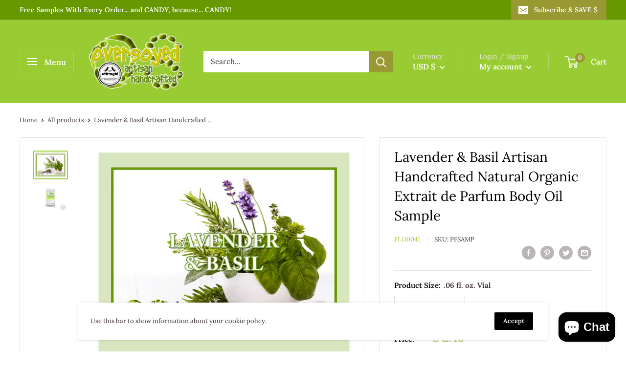

--- FILE ---
content_type: text/javascript
request_url: https://oversoyed.com/cdn/shop/t/24/assets/custom.js?v=90373254691674712701585439852
body_size: -861
content:
//# sourceMappingURL=/cdn/shop/t/24/assets/custom.js.map?v=90373254691674712701585439852
